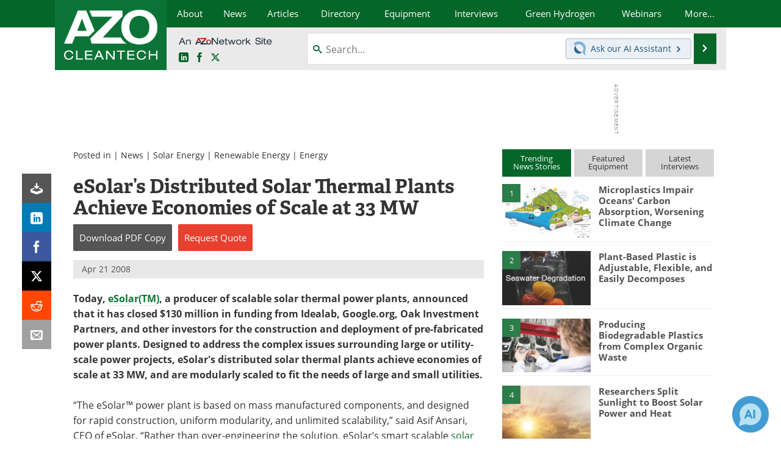

--- FILE ---
content_type: text/html; charset=utf-8
request_url: https://www.google.com/recaptcha/api2/aframe
body_size: 270
content:
<!DOCTYPE HTML><html><head><meta http-equiv="content-type" content="text/html; charset=UTF-8"></head><body><script nonce="Lw4XEvUKF73QkXKbVrq_XQ">/** Anti-fraud and anti-abuse applications only. See google.com/recaptcha */ try{var clients={'sodar':'https://pagead2.googlesyndication.com/pagead/sodar?'};window.addEventListener("message",function(a){try{if(a.source===window.parent){var b=JSON.parse(a.data);var c=clients[b['id']];if(c){var d=document.createElement('img');d.src=c+b['params']+'&rc='+(localStorage.getItem("rc::a")?sessionStorage.getItem("rc::b"):"");window.document.body.appendChild(d);sessionStorage.setItem("rc::e",parseInt(sessionStorage.getItem("rc::e")||0)+1);localStorage.setItem("rc::h",'1767996234599');}}}catch(b){}});window.parent.postMessage("_grecaptcha_ready", "*");}catch(b){}</script></body></html>